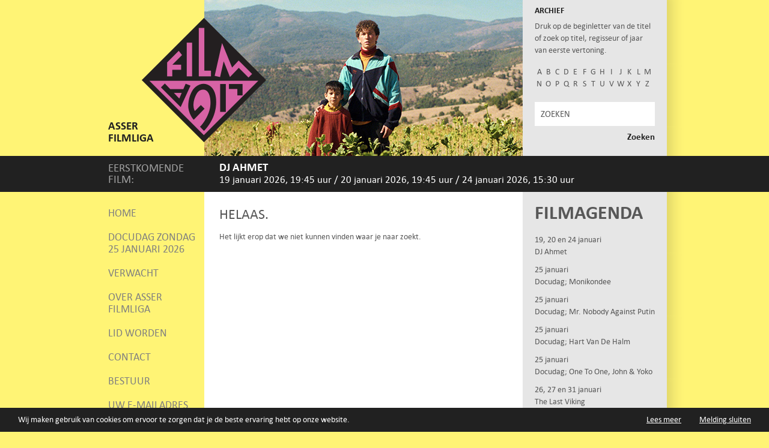

--- FILE ---
content_type: text/html; charset=UTF-8
request_url: https://www.asserfilmliga.nl/films/liam/85a32400fa29716879b0050e11b0f0c2/
body_size: 5508
content:
<!DOCTYPE html>
<html lang="nl-NL">
<head>

<!-- Webdevelopment (WordPress templates): © Alderlane -->
<!-- https://www.alderlane.ca/nl -->

<meta charset="UTF-8" />
<meta http-equiv="x-ua-compatible" content="ie=edge">
<title>85a32400fa29716879b0050e11b0f0c2 - Asser Filmliga</title>
<base href="https://www.asserfilmliga.nl/films/liam/85a32400fa29716879b0050e11b0f0c2/">
<meta name="robots" content="index,follow,noodp">
<meta name="googlebot" content="index,follow">
<meta name="google" content="notranslate">
<meta name="url" content="//www.asserfilmliga.nl/">
<meta name="format-detection" content="telephone=no">
<meta name="viewport" content="width=device-width, initial-scale=1, minimum-scale=1">
<link rel="shortcut icon" href="https://www.asserfilmliga.nl/wp/wp-content/themes/filmliga-responsive/images/favicon.ico" type="image/x-icon" />
<link rel="apple-touch-icon" href="https://www.asserfilmliga.nl/wp/wp-content/themes/filmliga-responsive/images/apple-touch-icon.png" />
<link rel="apple-touch-icon" sizes="57x57" href="https://www.asserfilmliga.nl/wp/wp-content/themes/filmliga-responsive/images/apple-touch-icon-57x57.png" />
<link rel="apple-touch-icon" sizes="72x72" href="https://www.asserfilmliga.nl/wp/wp-content/themes/filmliga-responsive/images/apple-touch-icon-72x72.png" />
<link rel="apple-touch-icon" sizes="76x76" href="https://www.asserfilmliga.nl/wp/wp-content/themes/filmliga-responsive/images/apple-touch-icon-76x76.png" />
<link rel="apple-touch-icon" sizes="114x114" href="https://www.asserfilmliga.nl/wp/wp-content/themes/filmliga-responsive/images/apple-touch-icon-114x114.png" />
<link rel="apple-touch-icon" sizes="120x120" href="https://www.asserfilmliga.nl/wp/wp-content/themes/filmliga-responsive/images/apple-touch-icon-120x120.png" />
<link rel="apple-touch-icon" sizes="144x144" href="https://www.asserfilmliga.nl/wp/wp-content/themes/filmliga-responsive/images/apple-touch-icon-144x144.png" />
<link rel="apple-touch-icon" sizes="152x152" href="https://www.asserfilmliga.nl/wp/wp-content/themes/filmliga-responsive/images/apple-touch-icon-152x152.png" />
<meta name='robots' content='index, follow, max-image-preview:large, max-snippet:-1, max-video-preview:-1' />

	<!-- This site is optimized with the Yoast SEO plugin v26.7 - https://yoast.com/wordpress/plugins/seo/ -->
	<link rel="canonical" href="https://www.asserfilmliga.nl/films/liam/85a32400fa29716879b0050e11b0f0c2/" />
	<script type="application/ld+json" class="yoast-schema-graph">{"@context":"https://schema.org","@graph":[{"@type":"WebPage","@id":"https://www.asserfilmliga.nl/films/liam/85a32400fa29716879b0050e11b0f0c2/","url":"https://www.asserfilmliga.nl/films/liam/85a32400fa29716879b0050e11b0f0c2/","name":"85a32400fa29716879b0050e11b0f0c2 - Asser Filmliga","isPartOf":{"@id":"https://www.asserfilmliga.nl/#website"},"primaryImageOfPage":{"@id":"https://www.asserfilmliga.nl/films/liam/85a32400fa29716879b0050e11b0f0c2/#primaryimage"},"image":{"@id":"https://www.asserfilmliga.nl/films/liam/85a32400fa29716879b0050e11b0f0c2/#primaryimage"},"thumbnailUrl":"https://www.asserfilmliga.nl/wp/wp-content/uploads/85a32400fa29716879b0050e11b0f0c2.jpg","datePublished":"2014-07-24T23:20:39+00:00","breadcrumb":{"@id":"https://www.asserfilmliga.nl/films/liam/85a32400fa29716879b0050e11b0f0c2/#breadcrumb"},"inLanguage":"nl-NL","potentialAction":[{"@type":"ReadAction","target":["https://www.asserfilmliga.nl/films/liam/85a32400fa29716879b0050e11b0f0c2/"]}]},{"@type":"ImageObject","inLanguage":"nl-NL","@id":"https://www.asserfilmliga.nl/films/liam/85a32400fa29716879b0050e11b0f0c2/#primaryimage","url":"https://www.asserfilmliga.nl/wp/wp-content/uploads/85a32400fa29716879b0050e11b0f0c2.jpg","contentUrl":"https://www.asserfilmliga.nl/wp/wp-content/uploads/85a32400fa29716879b0050e11b0f0c2.jpg","width":160,"height":98},{"@type":"BreadcrumbList","@id":"https://www.asserfilmliga.nl/films/liam/85a32400fa29716879b0050e11b0f0c2/#breadcrumb","itemListElement":[{"@type":"ListItem","position":1,"name":"Home","item":"https://www.asserfilmliga.nl/"},{"@type":"ListItem","position":2,"name":"Liam","item":"https://www.asserfilmliga.nl/films/liam/"},{"@type":"ListItem","position":3,"name":"85a32400fa29716879b0050e11b0f0c2"}]},{"@type":"WebSite","@id":"https://www.asserfilmliga.nl/#website","url":"https://www.asserfilmliga.nl/","name":"Asser Filmliga","description":"kwalitatief hoogwaardige films","potentialAction":[{"@type":"SearchAction","target":{"@type":"EntryPoint","urlTemplate":"https://www.asserfilmliga.nl/?s={search_term_string}"},"query-input":{"@type":"PropertyValueSpecification","valueRequired":true,"valueName":"search_term_string"}}],"inLanguage":"nl-NL"}]}</script>
	<!-- / Yoast SEO plugin. -->


<link rel="alternate" type="application/rss+xml" title="Asser Filmliga &raquo; 85a32400fa29716879b0050e11b0f0c2 reacties feed" href="https://www.asserfilmliga.nl/films/liam/85a32400fa29716879b0050e11b0f0c2/feed/" />
<style id='wp-img-auto-sizes-contain-inline-css' type='text/css'>
img:is([sizes=auto i],[sizes^="auto," i]){contain-intrinsic-size:3000px 1500px}
/*# sourceURL=wp-img-auto-sizes-contain-inline-css */
</style>
<style id='classic-theme-styles-inline-css' type='text/css'>
/*! This file is auto-generated */
.wp-block-button__link{color:#fff;background-color:#32373c;border-radius:9999px;box-shadow:none;text-decoration:none;padding:calc(.667em + 2px) calc(1.333em + 2px);font-size:1.125em}.wp-block-file__button{background:#32373c;color:#fff;text-decoration:none}
/*# sourceURL=/wp-includes/css/classic-themes.min.css */
</style>
<link rel='stylesheet' id='alderlane-css' href='https://www.asserfilmliga.nl/wp/wp-content/themes/filmliga-responsive/style.css?ver=6.9' type='text/css' media='all' />
<link href="//maxcdn.bootstrapcdn.com/font-awesome/4.1.0/css/font-awesome.min.css" rel="stylesheet">
<style id='global-styles-inline-css' type='text/css'>
:root{--wp--preset--aspect-ratio--square: 1;--wp--preset--aspect-ratio--4-3: 4/3;--wp--preset--aspect-ratio--3-4: 3/4;--wp--preset--aspect-ratio--3-2: 3/2;--wp--preset--aspect-ratio--2-3: 2/3;--wp--preset--aspect-ratio--16-9: 16/9;--wp--preset--aspect-ratio--9-16: 9/16;--wp--preset--color--black: #000000;--wp--preset--color--cyan-bluish-gray: #abb8c3;--wp--preset--color--white: #ffffff;--wp--preset--color--pale-pink: #f78da7;--wp--preset--color--vivid-red: #cf2e2e;--wp--preset--color--luminous-vivid-orange: #ff6900;--wp--preset--color--luminous-vivid-amber: #fcb900;--wp--preset--color--light-green-cyan: #7bdcb5;--wp--preset--color--vivid-green-cyan: #00d084;--wp--preset--color--pale-cyan-blue: #8ed1fc;--wp--preset--color--vivid-cyan-blue: #0693e3;--wp--preset--color--vivid-purple: #9b51e0;--wp--preset--gradient--vivid-cyan-blue-to-vivid-purple: linear-gradient(135deg,rgb(6,147,227) 0%,rgb(155,81,224) 100%);--wp--preset--gradient--light-green-cyan-to-vivid-green-cyan: linear-gradient(135deg,rgb(122,220,180) 0%,rgb(0,208,130) 100%);--wp--preset--gradient--luminous-vivid-amber-to-luminous-vivid-orange: linear-gradient(135deg,rgb(252,185,0) 0%,rgb(255,105,0) 100%);--wp--preset--gradient--luminous-vivid-orange-to-vivid-red: linear-gradient(135deg,rgb(255,105,0) 0%,rgb(207,46,46) 100%);--wp--preset--gradient--very-light-gray-to-cyan-bluish-gray: linear-gradient(135deg,rgb(238,238,238) 0%,rgb(169,184,195) 100%);--wp--preset--gradient--cool-to-warm-spectrum: linear-gradient(135deg,rgb(74,234,220) 0%,rgb(151,120,209) 20%,rgb(207,42,186) 40%,rgb(238,44,130) 60%,rgb(251,105,98) 80%,rgb(254,248,76) 100%);--wp--preset--gradient--blush-light-purple: linear-gradient(135deg,rgb(255,206,236) 0%,rgb(152,150,240) 100%);--wp--preset--gradient--blush-bordeaux: linear-gradient(135deg,rgb(254,205,165) 0%,rgb(254,45,45) 50%,rgb(107,0,62) 100%);--wp--preset--gradient--luminous-dusk: linear-gradient(135deg,rgb(255,203,112) 0%,rgb(199,81,192) 50%,rgb(65,88,208) 100%);--wp--preset--gradient--pale-ocean: linear-gradient(135deg,rgb(255,245,203) 0%,rgb(182,227,212) 50%,rgb(51,167,181) 100%);--wp--preset--gradient--electric-grass: linear-gradient(135deg,rgb(202,248,128) 0%,rgb(113,206,126) 100%);--wp--preset--gradient--midnight: linear-gradient(135deg,rgb(2,3,129) 0%,rgb(40,116,252) 100%);--wp--preset--font-size--small: 13px;--wp--preset--font-size--medium: 20px;--wp--preset--font-size--large: 36px;--wp--preset--font-size--x-large: 42px;--wp--preset--spacing--20: 0.44rem;--wp--preset--spacing--30: 0.67rem;--wp--preset--spacing--40: 1rem;--wp--preset--spacing--50: 1.5rem;--wp--preset--spacing--60: 2.25rem;--wp--preset--spacing--70: 3.38rem;--wp--preset--spacing--80: 5.06rem;--wp--preset--shadow--natural: 6px 6px 9px rgba(0, 0, 0, 0.2);--wp--preset--shadow--deep: 12px 12px 50px rgba(0, 0, 0, 0.4);--wp--preset--shadow--sharp: 6px 6px 0px rgba(0, 0, 0, 0.2);--wp--preset--shadow--outlined: 6px 6px 0px -3px rgb(255, 255, 255), 6px 6px rgb(0, 0, 0);--wp--preset--shadow--crisp: 6px 6px 0px rgb(0, 0, 0);}:where(.is-layout-flex){gap: 0.5em;}:where(.is-layout-grid){gap: 0.5em;}body .is-layout-flex{display: flex;}.is-layout-flex{flex-wrap: wrap;align-items: center;}.is-layout-flex > :is(*, div){margin: 0;}body .is-layout-grid{display: grid;}.is-layout-grid > :is(*, div){margin: 0;}:where(.wp-block-columns.is-layout-flex){gap: 2em;}:where(.wp-block-columns.is-layout-grid){gap: 2em;}:where(.wp-block-post-template.is-layout-flex){gap: 1.25em;}:where(.wp-block-post-template.is-layout-grid){gap: 1.25em;}.has-black-color{color: var(--wp--preset--color--black) !important;}.has-cyan-bluish-gray-color{color: var(--wp--preset--color--cyan-bluish-gray) !important;}.has-white-color{color: var(--wp--preset--color--white) !important;}.has-pale-pink-color{color: var(--wp--preset--color--pale-pink) !important;}.has-vivid-red-color{color: var(--wp--preset--color--vivid-red) !important;}.has-luminous-vivid-orange-color{color: var(--wp--preset--color--luminous-vivid-orange) !important;}.has-luminous-vivid-amber-color{color: var(--wp--preset--color--luminous-vivid-amber) !important;}.has-light-green-cyan-color{color: var(--wp--preset--color--light-green-cyan) !important;}.has-vivid-green-cyan-color{color: var(--wp--preset--color--vivid-green-cyan) !important;}.has-pale-cyan-blue-color{color: var(--wp--preset--color--pale-cyan-blue) !important;}.has-vivid-cyan-blue-color{color: var(--wp--preset--color--vivid-cyan-blue) !important;}.has-vivid-purple-color{color: var(--wp--preset--color--vivid-purple) !important;}.has-black-background-color{background-color: var(--wp--preset--color--black) !important;}.has-cyan-bluish-gray-background-color{background-color: var(--wp--preset--color--cyan-bluish-gray) !important;}.has-white-background-color{background-color: var(--wp--preset--color--white) !important;}.has-pale-pink-background-color{background-color: var(--wp--preset--color--pale-pink) !important;}.has-vivid-red-background-color{background-color: var(--wp--preset--color--vivid-red) !important;}.has-luminous-vivid-orange-background-color{background-color: var(--wp--preset--color--luminous-vivid-orange) !important;}.has-luminous-vivid-amber-background-color{background-color: var(--wp--preset--color--luminous-vivid-amber) !important;}.has-light-green-cyan-background-color{background-color: var(--wp--preset--color--light-green-cyan) !important;}.has-vivid-green-cyan-background-color{background-color: var(--wp--preset--color--vivid-green-cyan) !important;}.has-pale-cyan-blue-background-color{background-color: var(--wp--preset--color--pale-cyan-blue) !important;}.has-vivid-cyan-blue-background-color{background-color: var(--wp--preset--color--vivid-cyan-blue) !important;}.has-vivid-purple-background-color{background-color: var(--wp--preset--color--vivid-purple) !important;}.has-black-border-color{border-color: var(--wp--preset--color--black) !important;}.has-cyan-bluish-gray-border-color{border-color: var(--wp--preset--color--cyan-bluish-gray) !important;}.has-white-border-color{border-color: var(--wp--preset--color--white) !important;}.has-pale-pink-border-color{border-color: var(--wp--preset--color--pale-pink) !important;}.has-vivid-red-border-color{border-color: var(--wp--preset--color--vivid-red) !important;}.has-luminous-vivid-orange-border-color{border-color: var(--wp--preset--color--luminous-vivid-orange) !important;}.has-luminous-vivid-amber-border-color{border-color: var(--wp--preset--color--luminous-vivid-amber) !important;}.has-light-green-cyan-border-color{border-color: var(--wp--preset--color--light-green-cyan) !important;}.has-vivid-green-cyan-border-color{border-color: var(--wp--preset--color--vivid-green-cyan) !important;}.has-pale-cyan-blue-border-color{border-color: var(--wp--preset--color--pale-cyan-blue) !important;}.has-vivid-cyan-blue-border-color{border-color: var(--wp--preset--color--vivid-cyan-blue) !important;}.has-vivid-purple-border-color{border-color: var(--wp--preset--color--vivid-purple) !important;}.has-vivid-cyan-blue-to-vivid-purple-gradient-background{background: var(--wp--preset--gradient--vivid-cyan-blue-to-vivid-purple) !important;}.has-light-green-cyan-to-vivid-green-cyan-gradient-background{background: var(--wp--preset--gradient--light-green-cyan-to-vivid-green-cyan) !important;}.has-luminous-vivid-amber-to-luminous-vivid-orange-gradient-background{background: var(--wp--preset--gradient--luminous-vivid-amber-to-luminous-vivid-orange) !important;}.has-luminous-vivid-orange-to-vivid-red-gradient-background{background: var(--wp--preset--gradient--luminous-vivid-orange-to-vivid-red) !important;}.has-very-light-gray-to-cyan-bluish-gray-gradient-background{background: var(--wp--preset--gradient--very-light-gray-to-cyan-bluish-gray) !important;}.has-cool-to-warm-spectrum-gradient-background{background: var(--wp--preset--gradient--cool-to-warm-spectrum) !important;}.has-blush-light-purple-gradient-background{background: var(--wp--preset--gradient--blush-light-purple) !important;}.has-blush-bordeaux-gradient-background{background: var(--wp--preset--gradient--blush-bordeaux) !important;}.has-luminous-dusk-gradient-background{background: var(--wp--preset--gradient--luminous-dusk) !important;}.has-pale-ocean-gradient-background{background: var(--wp--preset--gradient--pale-ocean) !important;}.has-electric-grass-gradient-background{background: var(--wp--preset--gradient--electric-grass) !important;}.has-midnight-gradient-background{background: var(--wp--preset--gradient--midnight) !important;}.has-small-font-size{font-size: var(--wp--preset--font-size--small) !important;}.has-medium-font-size{font-size: var(--wp--preset--font-size--medium) !important;}.has-large-font-size{font-size: var(--wp--preset--font-size--large) !important;}.has-x-large-font-size{font-size: var(--wp--preset--font-size--x-large) !important;}
/*# sourceURL=global-styles-inline-css */
</style>
</head>

<body class="attachment wp-singular attachment-template-default single single-attachment postid-1731 attachmentid-1731 attachment-jpeg wp-theme-filmliga-responsive">

<div class="page">
	<div class="header wrapper">
		<div class="titel">
			Asser Filmliga		</div>
		<!-- <div class="jubileum"></div> -->
		<div class="logo">
			<a href="https://www.asserfilmliga.nl/" title="Asser Filmliga | kwalitatief hoogwaardige films" rel="home"><img src="https://www.asserfilmliga.nl/wp/wp-content/themes/filmliga-responsive/images/logo/logo_5.png" alt="Asser Filmliga | kwalitatief hoogwaardige films" /></a>
		</div>
		<div class="image-container">
								<a href="https://www.asserfilmliga.nl/films/dj-ahmet/"><div class="film-afbeelding-single" style="background-image: url(https://www.asserfilmliga.nl/wp/wp-content/uploads/DJ-Ahmet.jpg);"></div></a>
						</div>
		<div class="feedback-laatste-film">
			<div class="filmarchief">
	<span class="filmarchief-titel">Archief</span>
	<p><p>Druk op de beginletter van de titel of zoek op titel, regisseur of jaar van eerste vertoning.</p>
</p>
	<div>
		<form role="search" method="post" action="https://www.asserfilmliga.nl/archief">
		<button name="letter" type="submit" value="A">A</button><button name="letter" type="submit" value="B">B</button><button name="letter" type="submit" value="C">C</button><button name="letter" type="submit" value="D">D</button><button name="letter" type="submit" value="E">E</button><button name="letter" type="submit" value="F">F</button><button name="letter" type="submit" value="G">G</button><button name="letter" type="submit" value="H">H</button><button name="letter" type="submit" value="I">I</button><button name="letter" type="submit" value="J">J</button><button name="letter" type="submit" value="K">K</button><button name="letter" type="submit" value="L">L</button><button name="letter" type="submit" value="M">M</button><button name="letter" type="submit" value="N">N</button><button name="letter" type="submit" value="O">O</button><button name="letter" type="submit" value="P">P</button><button name="letter" type="submit" value="Q">Q</button><button name="letter" type="submit" value="R">R</button><button name="letter" type="submit" value="S">S</button><button name="letter" type="submit" value="T">T</button><button name="letter" type="submit" value="U">U</button><button name="letter" type="submit" value="V">V</button><button name="letter" type="submit" value="W">W</button><button name="letter" type="submit" value="X">X</button><button name="letter" type="submit" value="Y">Y</button><button name="letter" type="submit" value="Z">Z</button>		</form>
	</div>
</div>			<div class="zoeken">
				<form class="searchform" method="get" action="https://www.asserfilmliga.nl">
					<input class="zoeken" name="s" onclick="this.value=''" type="text" value="ZOEKEN" placeholder="ZOEKEN" />
					<input class="submit" type="submit" value="Zoeken" />
				</form>
			</div>
		</div>
	</div>
	<div class="informatie">
		<div class="wrapper cf">
			<div class="informatie-links">
					<span>Eerstkomende film:</span>
			</div>
			<div class="informatie-midden">
								<h1>DJ Ahmet</h1>
			<span class="film-datum">
			<span>19 januari 2026, 19:45 uur</span>
				<span><span class="divider">/ </span>20 januari 2026, 19:45 uur</span>
				<span><span class="divider">/ </span>24 januari 2026, 15:30 uur</span>
	</span>							</div>
		</div>
	</div>

<div class="wrapper cf">
	<div class="sb-links">
		<nav class="main-navigation" role="navigation"><ul class="cf"><li id="menu-item-70" class="menu-item menu-item-type-post_type menu-item-object-page menu-item-home first menu-item-70"><a href="https://www.asserfilmliga.nl/">Home</a></li>
<li id="menu-item-5588" class="menu-item menu-item-type-post_type menu-item-object-page menu-item-5588"><a href="https://www.asserfilmliga.nl/docudag-zondag-25-januari-2026/">Docudag zondag 25 januari 2026</a></li>
<li id="menu-item-2888" class="menu-item menu-item-type-post_type menu-item-object-page menu-item-2888"><a href="https://www.asserfilmliga.nl/verwacht/">Verwacht</a></li>
<li id="menu-item-2676" class="menu-item menu-item-type-post_type menu-item-object-page menu-item-2676"><a href="https://www.asserfilmliga.nl/welkom-bij-de-asser-filmliga-nieuw/">Over Asser Filmliga</a></li>
<li id="menu-item-69" class="menu-item menu-item-type-post_type menu-item-object-page menu-item-69"><a href="https://www.asserfilmliga.nl/lid-worden/">Lid worden</a></li>
<li id="menu-item-56" class="menu-item menu-item-type-post_type menu-item-object-page menu-item-56"><a href="https://www.asserfilmliga.nl/contact/">Contact</a></li>
<li id="menu-item-55" class="menu-item menu-item-type-post_type menu-item-object-page menu-item-55"><a href="https://www.asserfilmliga.nl/bestuur/">Bestuur</a></li>
<li id="menu-item-3078" class="menu-item menu-item-type-post_type menu-item-object-page menu-item-3078"><a href="https://www.asserfilmliga.nl/uw-e-mailadres/">Uw e-mailadres</a></li>
<li id="menu-item-3892" class="rwd-yes menu-item menu-item-type-custom menu-item-object-custom last menu-item-3892"><a target="_blank" href="https://www.facebook.com/asserfilmliga/">Volg ons op Facebook</a></li>
</ul></nav>
				<div class="facebook">
			<a class="cf" href="https://www.facebook.com/asserfilmliga/" title="Facebook" target="_blank">
				<img src="https://www.asserfilmliga.nl/wp/wp-content/themes/filmliga-responsive/images/facebook.png" alt="Facebook" /><span>Volg ons op Facebook</span>
			</a>
		</div>
			</div>
<div class="primary">
	<h1>Helaas.</h1>
	<p>Het lijkt erop dat we niet kunnen vinden waar je naar zoekt.</p>
</div>

		<div class="sb-rechts">
			
<div class="filmagenda">
	<span class="filmagenda-titel">Filmagenda</span>
		<ul class="ulnone">
					
	<!-- start -->
		<!-- end -->

		<li >
			<a href="https://www.asserfilmliga.nl/films/dj-ahmet/">
				<p class="datum">
				 				 19, 20 en 24 januari				 </p>
				<span class="filmtitels">DJ Ahmet</span>
			</a>
		</li>
					
	<!-- start -->
		<!-- end -->

		<li >
			<a href="https://www.asserfilmliga.nl/films/docudag-monikondee/">
				<p class="datum">
				 				 25 januari				 </p>
				<span class="filmtitels">Docudag; Monikondee</span>
			</a>
		</li>
					
	<!-- start -->
		<!-- end -->

		<li >
			<a href="https://www.asserfilmliga.nl/films/docudag-mr-nobody-against-putin/">
				<p class="datum">
				 				 25 januari				 </p>
				<span class="filmtitels">Docudag; Mr. Nobody Against Putin</span>
			</a>
		</li>
					
	<!-- start -->
		<!-- end -->

		<li >
			<a href="https://www.asserfilmliga.nl/films/docudag-hart-van-de-halm/">
				<p class="datum">
				 				 25 januari				 </p>
				<span class="filmtitels">Docudag; Hart Van De Halm</span>
			</a>
		</li>
					
	<!-- start -->
		<!-- end -->

		<li >
			<a href="https://www.asserfilmliga.nl/films/docudag-one-to-one-john-yoko/">
				<p class="datum">
				 				 25 januari				 </p>
				<span class="filmtitels">Docudag; One to One, John &#038; Yoko</span>
			</a>
		</li>
					
	<!-- start -->
		<!-- end -->

		<li >
			<a href="https://www.asserfilmliga.nl/films/the-last-viking/">
				<p class="datum">
				 				 26, 27 en 31 januari				 </p>
				<span class="filmtitels">The Last Viking</span>
			</a>
		</li>
					
	<!-- start -->
		<!-- end -->

		<li >
			<a href="https://www.asserfilmliga.nl/films/the-last-viking-2/">
				<p class="datum">
				 				 1 februari				 </p>
				<span class="filmtitels">The Last Viking</span>
			</a>
		</li>
					
	<!-- start -->
		<!-- end -->

		<li >
			<a href="https://www.asserfilmliga.nl/films/koln-75/">
				<p class="datum">
				 				 2, 3 en 7 februari				 </p>
				<span class="filmtitels">Köln 75</span>
			</a>
		</li>
					
	<!-- start -->
		<!-- end -->

		<li >
			<a href="https://www.asserfilmliga.nl/films/koln-75-2/">
				<p class="datum">
				 				 8 februari				 </p>
				<span class="filmtitels">Köln 75</span>
			</a>
		</li>
					
	<!-- start -->
		<!-- end -->

		<li >
			<a href="https://www.asserfilmliga.nl/films/second-victims/">
				<p class="datum">
				 				 9, 10 en 14 februari				 </p>
				<span class="filmtitels">Second Victims</span>
			</a>
		</li>
					
	<!-- start -->
		<!-- end -->

		<li >
			<a href="https://www.asserfilmliga.nl/films/second-victims-2/">
				<p class="datum">
				 				 15 februari				 </p>
				<span class="filmtitels">Second Victims</span>
			</a>
		</li>
					
	<!-- start -->
		<!-- end -->

		<li >
			<a href="https://www.asserfilmliga.nl/films/on-vous-croit/">
				<p class="datum">
				 				 16, 17 en 21 februari				 </p>
				<span class="filmtitels">On Vous Croit</span>
			</a>
		</li>
					
	<!-- start -->
		<!-- end -->

		<li >
			<a href="https://www.asserfilmliga.nl/films/on-vous-croit-2/">
				<p class="datum">
				 				 22 februari				 </p>
				<span class="filmtitels">On Vous Croit</span>
			</a>
		</li>
					
	<!-- start -->
		<!-- end -->

		<li >
			<a href="https://www.asserfilmliga.nl/films/sentimental-value/">
				<p class="datum">
				 				 23, 24 en 28 februari				 </p>
				<span class="filmtitels">Sentimental Value</span>
			</a>
		</li>
					
	<!-- start -->
		<!-- end -->

		<li >
			<a href="https://www.asserfilmliga.nl/films/sentimental-value-2/">
				<p class="datum">
				 				 1 maart				 </p>
				<span class="filmtitels">Sentimental Value</span>
			</a>
		</li>
		</ul>
		</div>		</div>
		<div class="filmarchief-mobile">
			<div class="filmarchief">
	<span class="filmarchief-titel">Archief</span>
	<p><p>Druk op de beginletter van de titel of zoek op titel, regisseur of jaar van eerste vertoning.</p>
</p>
	<div>
		<form role="search" method="post" action="https://www.asserfilmliga.nl/archief">
		<button name="letter" type="submit" value="A">A</button><button name="letter" type="submit" value="B">B</button><button name="letter" type="submit" value="C">C</button><button name="letter" type="submit" value="D">D</button><button name="letter" type="submit" value="E">E</button><button name="letter" type="submit" value="F">F</button><button name="letter" type="submit" value="G">G</button><button name="letter" type="submit" value="H">H</button><button name="letter" type="submit" value="I">I</button><button name="letter" type="submit" value="J">J</button><button name="letter" type="submit" value="K">K</button><button name="letter" type="submit" value="L">L</button><button name="letter" type="submit" value="M">M</button><button name="letter" type="submit" value="N">N</button><button name="letter" type="submit" value="O">O</button><button name="letter" type="submit" value="P">P</button><button name="letter" type="submit" value="Q">Q</button><button name="letter" type="submit" value="R">R</button><button name="letter" type="submit" value="S">S</button><button name="letter" type="submit" value="T">T</button><button name="letter" type="submit" value="U">U</button><button name="letter" type="submit" value="V">V</button><button name="letter" type="submit" value="W">W</button><button name="letter" type="submit" value="X">X</button><button name="letter" type="submit" value="Y">Y</button><button name="letter" type="submit" value="Z">Z</button>		</form>
	</div>
</div>		</div>
		<div class="zoeken-mobile">
			<form class="searchform" method="get" action="https://www.asserfilmliga.nl">
				<input class="zoeken" name="s" onclick="this.value=''" type="text" value="ZOEKEN" placeholder="ZOEKEN" />
				<input class="submit" type="submit" value="Zoeken" />
			</form>
		</div>
	</div>
</div><!-- .page -->

<script type="speculationrules">
{"prefetch":[{"source":"document","where":{"and":[{"href_matches":"/*"},{"not":{"href_matches":["/wp/wp-*.php","/wp/wp-admin/*","/wp/wp-content/uploads/*","/wp/wp-content/*","/wp/wp-content/plugins/*","/wp/wp-content/themes/filmliga-responsive/*","/*\\?(.+)"]}},{"not":{"selector_matches":"a[rel~=\"nofollow\"]"}},{"not":{"selector_matches":".no-prefetch, .no-prefetch a"}}]},"eagerness":"conservative"}]}
</script>
<script type='text/javascript' src='https://www.asserfilmliga.nl/wp/wp-includes/js/jquery/jquery.js'></script>
<script>var $ = jQuery.noConflict();</script>
<script src="https://www.asserfilmliga.nl/wp/wp-content/themes/filmliga-responsive/js/min/adp-min.js"></script>

<script type="text/javascript">
	window.cookieconsent_options = {
		"message":"Wij maken gebruik van cookies om ervoor te zorgen dat je de beste ervaring hebt op onze website.",
		"dismiss":"Melding sluiten",
		"learnMore":"Lees meer",
		"link":"https://www.asserfilmliga.nl/privacy-statement/",
		"theme":"https://www.asserfilmliga.nl/wp/wp-content/themes/filmliga-responsive/style.css"
		};
</script>
<script type="text/javascript" src="//cdnjs.cloudflare.com/ajax/libs/cookieconsent2/1.0.9/cookieconsent.min.js"></script>

<script>(function(i,s,o,g,r,a,m){i['GoogleAnalyticsObject']=r;i[r]=i[r]||function(){(i[r].q=i[r].q||[]).push(arguments)},i[r].l=1*new Date();a=s.createElement(o),m=s.getElementsByTagName(o)[0];a.async=1;a.src=g;m.parentNode.insertBefore(a,m)})(window,document,'script','//www.google-analytics.com/analytics.js','ga');ga('create', 'UA-8433838-1', 'auto');ga('send', 'pageview');</script>


</body>
</html>